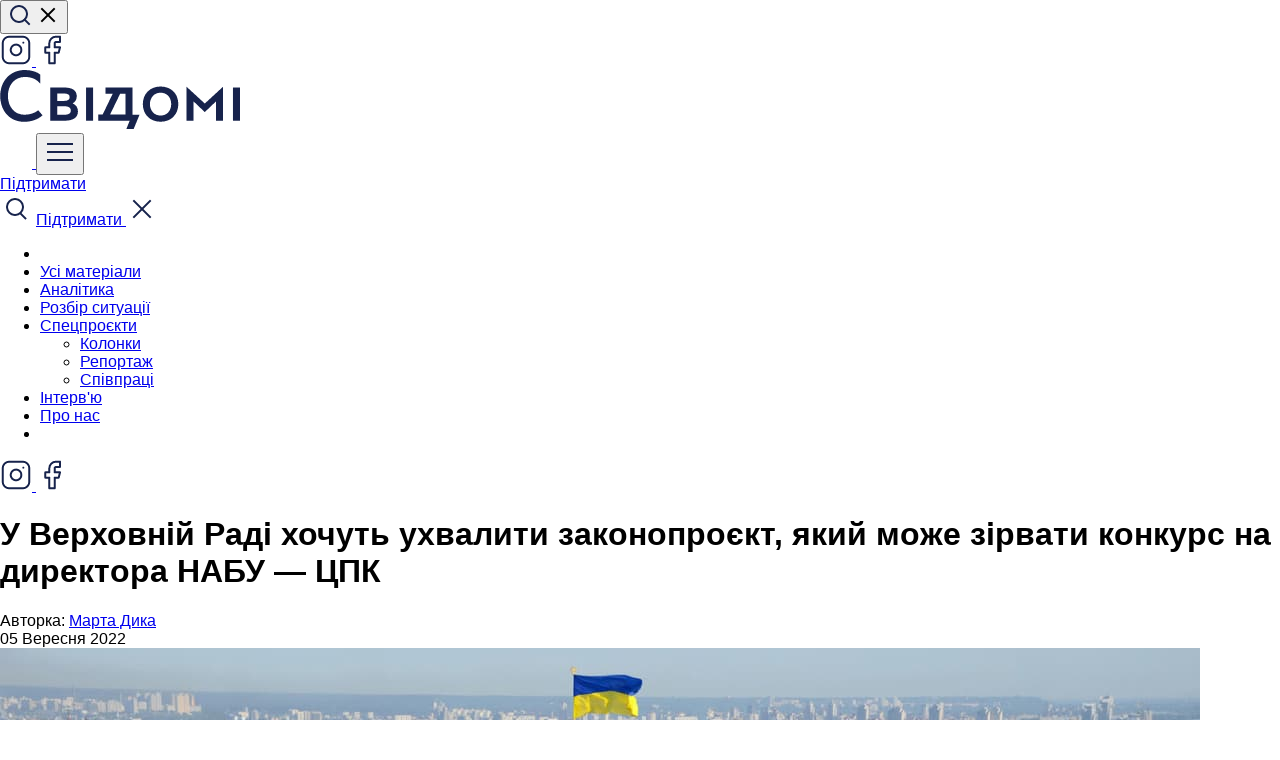

--- FILE ---
content_type: text/html; charset=UTF-8
request_url: https://svidomi.in.ua/page/u-verkhovnii-radi-khochut-ukhvalyty-zakonoproiekt-iakyi-mozhe-zirvaty-konkurs-na-dyrektora-nabu-tspk
body_size: 11742
content:
<!DOCTYPE html>
<html lang="uk">
<head>
    <meta charset="utf-8">
    <meta http-equiv="X-UA-Compatible" content="IE=edge">
    <meta name="viewport" content="width=device-width, initial-scale=1">

    <!-- CSRF Token -->
    <meta name="csrf-token" content="9RPscl8aYByoOCY2s5whhkiK1llPpW92jQ6ki58t">

        <title> У Верховній Раді хочуть ухвалити законопроєкт, який може зірвати конкурс на директора НАБУ — ЦПК :: Свідомі </title>
    <meta property="og:url" content="https://svidomi.in.ua/page/u-verkhovnii-radi-khochut-ukhvalyty-zakonoproiekt-iakyi-mozhe-zirvaty-konkurs-na-dyrektora-nabu-tspk" />
    <meta property="og:locale" content="uk" />

                <meta property="og:type" content="article"/>

            <meta property="og:title" content="У Верховній Раді хочуть ухвалити законопроєкт, який може зірвати конкурс на директора НАБУ — ЦПК :: Свідомі"/>
        <meta name="twitter:title" content="У Верховній Раді хочуть ухвалити законопроєкт, який може зірвати конкурс на директора НАБУ — ЦПК :: Свідомі">
    
            <meta name="description" content="Законопроєкт №7654, який зареєстрував нардеп від «Слуги народу» Андрій Клочко, пропонує переглянути вимоги до кандидатів на посаду директора Національного антикорупційного бюро."/>
        <meta property="og:description" content="Законопроєкт №7654, який зареєстрував нардеп від «Слуги народу» Андрій Клочко, пропонує переглянути вимоги до кандидатів на посаду директора Національного антикорупційного бюро."/>
        <meta name="twitter:description" content="Законопроєкт №7654, який зареєстрував нардеп від «Слуги народу» Андрій Клочко, пропонує переглянути вимоги до кандидатів на посаду директора Національного антикорупційного бюро."/>
    
    <meta name="twitter:card" content="summary_large_image"/>

            <meta property="og:image" content="https://svidomi.in.ua/storage/lp/4058/8fb0bd9726301ff56b16b631125a7f7ef4c8f1f2.jpg?v=1608229624704"/>
        <meta property="og:image:secure_url" content="https://svidomi.in.ua/storage/lp/4058/8fb0bd9726301ff56b16b631125a7f7ef4c8f1f2.jpg?v=1608229624704"/>
        <meta name="twitter:image" content="https://svidomi.in.ua/storage/lp/4058/8fb0bd9726301ff56b16b631125a7f7ef4c8f1f2.jpg?v=1608229624704"/>
        <link rel="image_src" href="https://svidomi.in.ua/storage/lp/4058/8fb0bd9726301ff56b16b631125a7f7ef4c8f1f2.jpg?v=1608229624704"/>
    
    <meta property="og:image:width" content="1200"/>
    <meta property="og:image:height" content="630"/>

    


    
            <link rel="canonical" href="https://svidomi.in.ua/page/u-verkhovnii-radi-khochut-ukhvalyty-zakonoproiekt-iakyi-mozhe-zirvaty-konkurs-na-dyrektora-nabu-tspk"/>
        <link rel="alternate" hreflang="uk" href="https://svidomi.in.ua/page/u-verkhovnii-radi-khochut-ukhvalyty-zakonoproiekt-iakyi-mozhe-zirvaty-konkurs-na-dyrektora-nabu-tspk"/>
        <link rel="alternate" hreflang="en" href="https://svidomi.in.ua/en/page/u-verkhovnii-radi-khochut-ukhvalyty-zakonoproiekt-iakyi-mozhe-zirvaty-konkurs-na-dyrektora-nabu-tspk"/>
        <link rel="alternate" hreflang="x-default" href="https://svidomi.in.ua/page/u-verkhovnii-radi-khochut-ukhvalyty-zakonoproiekt-iakyi-mozhe-zirvaty-konkurs-na-dyrektora-nabu-tspk"/>
    
    

    
    <link href="https://svidomi.in.ua/css/normalize.css" rel="stylesheet">
    <link
        rel="stylesheet"
        href="https://cdn.jsdelivr.net/npm/swiper@10/swiper-bundle.min.css"
    />
    <link href="https://svidomi.in.ua/css/style.min.css?v=1.2.32-1731503657" rel="stylesheet">
    <link href="https://cdn.jsdelivr.net/npm/@splidejs/splide@4.1.4/dist/css/splide.min.css" rel="stylesheet">
        <link rel="stylesheet" href="https://cdnjs.cloudflare.com/ajax/libs/tiny-slider/2.9.3/tiny-slider.css">
    
    <link rel="apple-touch-icon" sizes="57x57" href="https://svidomi.in.ua/images/favicon/apple-icon-57x57.png">
    <link rel="apple-touch-icon" sizes="60x60" href="https://svidomi.in.ua/images/favicon/apple-icon-60x60.png">
    <link rel="apple-touch-icon" sizes="72x72" href="https://svidomi.in.ua/images/favicon/apple-icon-72x72.png">
    <link rel="apple-touch-icon" sizes="76x76" href="https://svidomi.in.ua/images/favicon/apple-icon-76x76.png">
    <link rel="apple-touch-icon" sizes="114x114" href="https://svidomi.in.ua/images/favicon/apple-icon-114x114.png">
    <link rel="apple-touch-icon" sizes="120x120" href="https://svidomi.in.ua/images/favicon/apple-icon-120x120.png">
    <link rel="apple-touch-icon" sizes="144x144" href="https://svidomi.in.ua/images/favicon/apple-icon-144x144.png">
    <link rel="apple-touch-icon" sizes="152x152" href="https://svidomi.in.ua/images/favicon/apple-icon-152x152.png">
    <link rel="apple-touch-icon" sizes="180x180" href="https://svidomi.in.ua/images/favicon/apple-icon-180x180.png">
    <link rel="icon" type="image/png" sizes="192x192" href="https://svidomi.in.ua/images/favicon/android-icon-192x192.png">
    <link rel="icon" type="image/png" sizes="32x32" href="https://svidomi.in.ua/images/favicon/favicon-32x32.png">
    <link rel="icon" type="image/png" sizes="96x96" href="https://svidomi.in.ua/images/favicon/favicon-96x96.png">
    <link rel="icon" type="image/png" sizes="16x16" href="https://svidomi.in.ua/images/favicon/favicon-16x16.png">
    <link rel="manifest" href="https://svidomi.in.ua/images/favicon/manifest.json">
    <meta name="msapplication-TileColor" content="#ffffff">
    <meta name="msapplication-TileImage" content="/ms-icon-144x144.png">
    <meta name="theme-color" content="#ffffff">

</head>
<body data-page="    single
" id="root__body">
<div class="base-wrap">
        
    <div class="base-wrap__header">
        <header class="header">
    <div class="wrapper">
        <div class="header__top">
            <div class="header__action d-lg-flex d-none">
                <button class="_search_btn btn header__action-item header__search" type="button">
                    <svg class="magnifier" width="24" height="24" viewBox="0 0 24 24" fill="none" xmlns="http://www.w3.org/2000/svg">
                        <path d="M11 19C15.4183 19 19 15.4183 19 11C19 6.58172 15.4183 3 11 3C6.58172 3 3 6.58172 3 11C3 15.4183 6.58172 19 11 19Z" stroke="#17234C" stroke-width="2" stroke-linecap="round" stroke-linejoin="round"/>
                        <path d="M21.0004 21L16.6504 16.65" stroke="#17234C" stroke-width="2" stroke-linecap="square" stroke-linejoin="round"/>
                    </svg>

                    <svg class="cross" width="24" height="24" viewBox="0 0 24 24" fill="none"
                         xmlns="http://www.w3.org/2000/svg">
                        <path d="M18 6L6 18" stroke="black" stroke-width="2" stroke-linecap="square"
                              stroke-linejoin="round"/>
                        <path d="M6 6L18 18" stroke="black" stroke-width="2" stroke-linecap="square"
                              stroke-linejoin="round"/>
                    </svg>
                </button>
                <div class="d-lg-none">
                                                <div></div>
                                    </div>
                                    <a href="https://www.instagram.com/svidomi_ua/" class="d-none d-lg-flex btn header__action-item" aria-label="Instagram">
                        <svg width="32" height="32" viewBox="0 0 32 32" fill="none" xmlns="http://www.w3.org/2000/svg">
                            <path d="M22.667 2.66675H9.33366C5.65176 2.66675 2.66699 5.65152 2.66699 9.33342V22.6667C2.66699 26.3486 5.65176 29.3334 9.33366 29.3334H22.667C26.3489 29.3334 29.3337 26.3486 29.3337 22.6667V9.33342C29.3337 5.65152 26.3489 2.66675 22.667 2.66675Z" stroke="#17234C" stroke-width="2" stroke-linecap="round" stroke-linejoin="round"/>
                            <path d="M21.3336 15.1553C21.4981 16.2649 21.3086 17.3982 20.7919 18.394C20.2753 19.3897 19.4578 20.1972 18.4558 20.7015C17.4537 21.2059 16.3182 21.3814 15.2106 21.2032C14.1031 21.025 13.0799 20.5021 12.2867 19.7088C11.4935 18.9156 10.9706 17.8924 10.7924 16.7849C10.6141 15.6773 10.7897 14.5418 11.294 13.5398C11.7984 12.5377 12.6058 11.7203 13.6016 11.2036C14.5973 10.6869 15.7306 10.4974 16.8403 10.6619C17.9722 10.8298 19.0201 11.3572 19.8292 12.1664C20.6383 12.9755 21.1657 14.0234 21.3336 15.1553Z" stroke="#17234C" stroke-width="2" stroke-linecap="round" stroke-linejoin="round"/>
                            <path d="M23.333 8.66675H23.3463" stroke="#17234C" stroke-width="2" stroke-linecap="round" stroke-linejoin="round"/>
                        </svg>
                    </a>
                
                                    <a href="https://www.facebook.com/svidomi.news" class="d-none d-lg-flex btn header__action-item" aria-label="Facebook">
                        <svg width="32" height="32" viewBox="0 0 32 32" fill="none" xmlns="http://www.w3.org/2000/svg">
                            <path d="M23.9997 2.66675H19.9997C18.2316 2.66675 16.5359 3.36913 15.2856 4.61937C14.0354 5.86961 13.333 7.5653 13.333 9.33341V13.3334H9.33301V18.6667H13.333V29.3334H18.6663V18.6667H22.6663L23.9997 13.3334H18.6663V9.33341C18.6663 8.97979 18.8068 8.64065 19.0569 8.39061C19.3069 8.14056 19.6461 8.00008 19.9997 8.00008H23.9997V2.66675Z" stroke="#17234C" stroke-width="2" stroke-linecap="round" stroke-linejoin="round"/>
                        </svg>
                    </a>
                
                
                            </div>

            <a href="https://svidomi.in.ua" class="header__logo">
                <img src="/images/client/base/logo.svg" alt="Logo: Свідомі"
                     title="Свідомі">
            </a>

            <div class="header__action">
                <a href="https://svidomi.in.ua/community" class="_support-btn d-lg-none header__support-btn header__top-btn">
                    <svg width="32" height="32" viewBox="0 0 32 32" fill="none" xmlns="http://www.w3.org/2000/svg">
                        <path
                            d="M30 11.75C30 20.5 17.0262 27.5825 16.4737 27.875C16.3281 27.9533 16.1654 27.9943 16 27.9943C15.8346 27.9943 15.6719 27.9533 15.5262 27.875C14.9738 27.5825 2 20.5 2 11.75C2.00232 9.69528 2.81958 7.72539 4.27248 6.27248C5.72539 4.81958 7.69528 4.00232 9.75 4C12.3313 4 14.5912 5.11 16 6.98625C17.4088 5.11 19.6688 4 22.25 4C24.3047 4.00232 26.2746 4.81958 27.7275 6.27248C29.1804 7.72539 29.9977 9.69528 30 11.75Z"
                            fill="white"/>
                    </svg>
                </a>
                <button class="_nav_open d-lg-none header__navBtn header__top-btn" type="button">
                    <svg width="32" height="32" viewBox="0 0 32 32" fill="none" xmlns="http://www.w3.org/2000/svg">
                        <path d="M4 16H28" stroke="#17234C" stroke-width="2" stroke-linecap="square" stroke-linejoin="round"/>
                        <path d="M4 8H28" stroke="#17234C" stroke-width="2" stroke-linecap="square" stroke-linejoin="round"/>
                        <path d="M4 24H28" stroke="#17234C" stroke-width="2" stroke-linecap="square" stroke-linejoin="round"/>
                    </svg>
                </button>

                <div class="d-none d-lg-block">
                                                <div></div>
                                    </div>


                <a
                    class="_support-btn d-none d-lg-flex btn btn--black header__action-item header__action-btn"
                    href="https://svidomi.in.ua/community"
                >
                    Підтримати
                </a>
            </div>
        </div>
        <div class="_nav_wrapper header__bottom">
            <div class="d-lg-none header__nav-mob-layout"></div>
            <nav class="header__nav nav">
                <div class="d-lg-none nav__top">
                    <span class="_search_btn header__top-btn">
                        <svg width="32" height="32" viewBox="0 0 32 32" fill="none" xmlns="http://www.w3.org/2000/svg">
                            <path d="M15 22C19.4183 22 23 18.4183 23 14C23 9.58172 19.4183 6 15 6C10.5817 6 7 9.58172 7 14C7 18.4183 10.5817 22 15 22Z" stroke="#17234C" stroke-width="2" stroke-linecap="round" stroke-linejoin="round"/>
                            <path d="M25.35 25.35L21 21" stroke="#17234C" stroke-width="2" stroke-linecap="square" stroke-linejoin="round"/>
                        </svg>
                    </span>
                    <a
                        class="_support-btn nav__support btn btn--black w-100"
                        href="https://svidomi.in.ua/community"
                    >
                        Підтримати
                    </a>
                    <span class="_nav_close header__top-btn">
                        <svg width="32" height="32" viewBox="0 0 32 32" fill="none" xmlns="http://www.w3.org/2000/svg">
                            <path d="M24 8L8 24" stroke="#17234C" stroke-width="2" stroke-linecap="square" stroke-linejoin="round"/>
                            <path d="M8 8L24 24" stroke="#17234C" stroke-width="2" stroke-linecap="square" stroke-linejoin="round"/>
                        </svg>
                    </span>
                </div>
                <ul class="nav__list">
                    <li class="d-lg-none nav__item"></li>

                                                                        <li class="nav__item">
                                <a href="/feed" class="nav__link">Усі матеріали</a>
                            </li>
                                                                                                <li class="nav__item">
                                <a href="/category/analytics" class="nav__link">Аналітика</a>
                            </li>
                                                                                                <li class="nav__item">
                                <a href="/category/explainer" class="nav__link">Розбір ситуації</a>
                            </li>
                                                                                                <li class="nav__item">
                                <div class="nav__link nav__dropdown">
                                    <a class="nab__link--root" href="/category/special">
                                        <span>Спецпроєкти</span>
                                    </a>
                                    <ul class="header-dropdown">
                                                                                    <li class="header-dropdown__item">
                                                <a href="/category/opinion" class="header-dropdown__link">Колонки</a>
                                            </li>
                                                                                    <li class="header-dropdown__item">
                                                <a href="/category/reportage" class="header-dropdown__link">Репортаж</a>
                                            </li>
                                                                                    <li class="header-dropdown__item">
                                                <a href="/category/partneships" class="header-dropdown__link">Співпраці</a>
                                            </li>
                                                                            </ul>
                                </div>
                            </li>
                                                                                                <li class="nav__item">
                                <a href="/category/interview" class="nav__link">Інтерв&#039;ю</a>
                            </li>
                                                                                                <li class="nav__item">
                                <a href="/about" class="nav__link">Про нас</a>
                            </li>
                                            
                    <li class="d-lg-none nav__item"></li>

                </ul>

                <div class="d-lg-none nav__footer">

                                                <div></div>
                    
                    <div class="nav__soc-list">
                                                    <a href="https://www.instagram.com/svidomi_ua/" class="btn header__action-item" aria-label="Instagram">
                                <svg width="32" height="32" viewBox="0 0 32 32" fill="none" xmlns="http://www.w3.org/2000/svg">
                                    <path d="M22.667 2.66669H9.33366C5.65176 2.66669 2.66699 5.65146 2.66699 9.33335V22.6667C2.66699 26.3486 5.65176 29.3334 9.33366 29.3334H22.667C26.3489 29.3334 29.3337 26.3486 29.3337 22.6667V9.33335C29.3337 5.65146 26.3489 2.66669 22.667 2.66669Z" stroke="#17234C" stroke-width="2" stroke-linecap="round" stroke-linejoin="round"/>
                                    <path d="M21.3336 15.1552C21.4981 16.2649 21.3086 17.3982 20.7919 18.3939C20.2753 19.3896 19.4578 20.1971 18.4558 20.7014C17.4537 21.2058 16.3182 21.3813 15.2106 21.2031C14.1031 21.0249 13.0799 20.502 12.2867 19.7088C11.4935 18.9155 10.9706 17.8924 10.7924 16.7848C10.6141 15.6773 10.7897 14.5417 11.294 13.5397C11.7984 12.5377 12.6058 11.7202 13.6016 11.2035C14.5973 10.6869 15.7306 10.4973 16.8403 10.6619C17.9722 10.8297 19.0201 11.3572 19.8292 12.1663C20.6383 12.9754 21.1657 14.0233 21.3336 15.1552Z" stroke="#17234C" stroke-width="2" stroke-linecap="round" stroke-linejoin="round"/>
                                    <path d="M23.333 8.66669H23.3463" stroke="#17234C" stroke-width="2" stroke-linecap="round" stroke-linejoin="round"/>
                                </svg>
                            </a>
                        
                                                    <a href="https://www.facebook.com/svidomi.news" class="btn header__action-item" aria-label="Facebook">
                                <svg width="32" height="32" viewBox="0 0 32 32" fill="none" xmlns="http://www.w3.org/2000/svg">
                                    <path d="M23.9997 2.66669H19.9997C18.2316 2.66669 16.5359 3.36907 15.2856 4.61931C14.0354 5.86955 13.333 7.56524 13.333 9.33335V13.3334H9.33301V18.6667H13.333V29.3334H18.6663V18.6667H22.6663L23.9997 13.3334H18.6663V9.33335C18.6663 8.97973 18.8068 8.64059 19.0569 8.39055C19.3069 8.1405 19.6461 8.00002 19.9997 8.00002H23.9997V2.66669Z" stroke="#17234C" stroke-width="2" stroke-linecap="round" stroke-linejoin="round"/>
                                </svg>
                            </a>
                        
                        
                        
                    </div>
                </div>
            </nav>
        </div>

    </div>
</header>
<div class="header-block"></div>
    </div>
    <div class="base-wrap__content">
            <main class="page single">
        <div class="wrapper">
            <article class="row">
                
                <section
                    class="single__content col-lg-8" class=" ">

                    <header class="single__head">
                        <h1 class="single__title">У Верховній Раді хочуть ухвалити законопроєкт, який може зірвати конкурс на директора НАБУ — ЦПК</h1>
                    </header>

                    <div class="single__header">
                        <div class="single__aside-item single__aside-item--no-line">
					

		
											<span>
									Авторка:
							</span>
			<a href="https://svidomi.in.ua/person/dyka">
				Марта Дика
			</a>
						</div>
                                                    <time class="single__time">05 Вересня 2022</time>
                                            </div>

                                            <picture class="single__thumb">
                            <img src="/storage/lp/4058/8fb0bd9726301ff56b16b631125a7f7ef4c8f1f2.jpg" alt="У Верховній Раді хочуть ухвалити законопроєкт, який може зірвати конкурс на директора НАБУ — ЦПК">
                        </picture>
                    
                                            <div class="paragraph">
    <p>Законопроєкт №7654, який зареєстрував нардеп від «Слуги народу» Андрій Клочко, пропонує переглянути вимоги до кандидатів на посаду директора Національного антикорупційного бюро. Зокрема, кандидати повинні мати щонайменше 35 років, володіти українською та англійською мовами відповідно до визначених вимог, а також не бути членами політичних партій.</p>
</div>
                                            <div class="paragraph">
    <p>Цей законопроєкт зможуть використовувати, що відтягнути процес обрання голови НАБУ, вважають в Центрі протидії корупції.&nbsp;</p>
</div>
                                            <div class="paragraph">
    <p>Окрім того, якщо законопроєкт приймуть під час проведення конкурсу, це стане одним зі способів зриву конкурсу та його повторного проведення, якщо поточні кандидати «не відповідатимуть вимогам».&nbsp;</p>
</div>
                                            <div class="paragraph">
    <p>Нардеп від фракції «Голос» Ярослав Юрчишин <a href="https://t.me/yar_yurchyshyn/3077">закликав</a> членів Комітету з питань організації державної влади зняти це питання з розгляду. За словами депутата, ухвалення законопроєкту сповільнить процес євроінтеграції та постачання Україні зброї.</p>
</div>
                                            <div class="paragraph">
    <p>Центр протидії корупції <a href="https://antac.org.ua/news/u-vr-khochut-zirvaty-konkurs-na-dyrektora-nabu-i-vcherhove-namahaiutsia-pidirvaty-nezalezhnist-kerivnykiv-antykoruptsiynykh-orhaniv/">повідомляє</a>, що обрання та призначення директора НАБУ є однією з умов для збереження за Україною статусу кандидата на членство в ЄС та для початку переговорів про членство в Європейському Союзі.</p>
</div>
                                            <div class="paragraph">
    <p><a href="https://itd.rada.gov.ua/billInfo/Bills/pubFile/1435515">Джерело</a>: порівняльна таблиця проєкту Закону «Про внесення змін до деяких законів України&nbsp;стосовно уніфікації вимог до керівників окремих державних органів»</p>
</div>
                                            <div class="paragraph">
    <p><i>Фото: Офіційний портал Верховної Ради України</i></p>
</div>
                    
                    <section class="single__separator">
                        <hr>
                    </section>

                        <footer class="single__footer">

                            <div class="single__aside-item single__aside-item--no-line">
					

		
											</div>


                            
                            
                            

                                            </footer>
                </section>

                <aside class="col-lg-4 d-lg-block d-none">
	<div class="single-news">
		<div class="single-news__news-head">
			Останні матеріали:
		</div>
		<div class="single-news__news-wrap">
			<div class="single-news__news-list">
									<a href="https://svidomi.in.ua/page/svidomi-proty-znyshchennia-nezalezhnosti-sap-ta-nabu" class="single-news__item">
						<article class="single-news__info">
							<h3 class="single-news__title">Свідомі проти знищення незалежності САП та НАБУ</h3>
							<footer class="single-news__footer">
							
							<time class="single-news__date">23 Липня 2025 18:00</time>
							
							</footer>
						</article>
					</a>
									<a href="https://svidomi.in.ua/page/svidomi-idut-na-pauzu" class="single-news__item">
						<article class="single-news__info">
							<h3 class="single-news__title">Свідомі йдуть на паузу</h3>
							<footer class="single-news__footer">
							
							<time class="single-news__date">02 Березня 2025 11:00</time>
							
							</footer>
						</article>
					</a>
									<a href="https://svidomi.in.ua/page/vid-studentskykh-proiektiv-do-roboty-v-innovatsiinykh-kompaniiakh-try-khimikyni-pro-svii-kariernyi-shliakh" class="single-news__item">
						<article class="single-news__info">
							<h3 class="single-news__title">Від студентських проєктів до роботи в інноваційних компаніях: три хімікині про свій кар&#039;єрний шлях</h3>
							<footer class="single-news__footer">
							
							<time class="single-news__date">01 Березня 2025 17:00</time>
							
							</footer>
						</article>
					</a>
									<a href="https://svidomi.in.ua/page/ne-naviazuvaty-a-zbyraty-navkolo-odnodumtsiv-iak-lektorii-science-kids-zminiuie-pidkhid-do-populiaryzatsii-nauky-sered-ditei" class="single-news__item">
						<article class="single-news__info">
							<h3 class="single-news__title">«Не нав&#039;язувати, а збирати навколо однодумців»: як лекторій Science Kids змінює підхід до популяризації науки серед дітей?</h3>
							<footer class="single-news__footer">
							
							<time class="single-news__date">28 Лютого 2025 17:00</time>
							
							</footer>
						</article>
					</a>
									<a href="https://svidomi.in.ua/page/nemovchy-chomu-teatry-rokamy-ihnoruvaly-problemu-kharasmentu" class="single-news__item">
						<article class="single-news__info">
							<h3 class="single-news__title">#НеМовчи: чому театри роками ігнорували проблему харасменту?</h3>
							<footer class="single-news__footer">
							
							<time class="single-news__date">27 Лютого 2025 17:00</time>
							
							</footer>
						</article>
					</a>
							</div>
		</div>

		<a href="https://svidomi.in.ua/feed" class="w-100 btn btn--black single-news__news-more">Більше матеріалів</a>
	</div>
</aside>
            </article>

            

        </div>
    </main>
    </div>
    <div class="base-wrap__footer">
        <footer class="footer">
    <div class="footer__top">
        <div class="wrapper">
            <div class="row">
                <div class="col-12">
                    <form action="https://svidomi.in.ua/feedback" method="POST" class="footer__form">
                        <input type="text" name="type" value="subscription" hidden>
                        <input type="hidden" name="_token" value="9RPscl8aYByoOCY2s5whhkiK1llPpW92jQ6ki58t">                        <div class="footer__form-email">
                            <label class="footer__form-label">Підписатися на наші новини</label>
                            <input type="email" name="email" placeholder="Ваш email" value="">
                        </div>
                        <div class="footer__form-action">
                            <button class="w-100 btn btn--white" type="submit">Підписатися</button>
                        </div>
                    </form>
                </div>
                
                                <div class="col-6 col-md-4 col-lg-3">
                    <ul class="footer__nav">
                                                    <li class="footer__nav-item">
                                <a href="/about" class="footer__nav-link">Про нас</a>
                            </li>
                                                    <li class="footer__nav-item">
                                <a href="/community" class="footer__nav-link">Спільнота</a>
                            </li>
                                                    <li class="footer__nav-item">
                                <a href="/page/pravyla" class="footer__nav-link">Правила поширення матеріалів</a>
                            </li>
                        
                    </ul>
                </div>
                                <div class="col-6 col-md-4 col-lg-3">
                    <ul class="footer__nav">
                                                    <li class="footer__nav-item">
                                <a href="/page/editorial-policy-ua" class="footer__nav-link">Редакційна політика</a>
                            </li>
                                                    <li class="footer__nav-item">
                                <a href="/page/ya-khochu-pysaty-dlia-svidomykh-shcho-treba-robyty" class="footer__nav-link">Я хочу писати для Свідомих. Що треба робити?</a>
                            </li>
                                                    <li class="footer__nav-item">
                                <a href="/cdn-cgi/l/email-protection#6605090b0b13080f0507120f09082615100f02090b0f480f08481307" class="footer__nav-link">Зв’язатись з нами</a>
                            </li>
                        
                    </ul>
                </div>
                                <div class="col-6 col-md-4 col-lg-3">
                    <ul class="footer__nav">
                                                    <li class="footer__nav-item">
                                <a href="/page/finance" class="footer__nav-link">Фінансові звіти</a>
                            </li>
                        
                    </ul>
                </div>
                
                <div class="col-md-6 col-12 col-lg-3">
                    <ul class="footer__nav">
                        <li class="footer__nav-item">
                            <a href="tell:+380937444718" class="footer__nav-link">+380937444718</a>
                        </li>
                        <li class="footer__nav-item">
                            <a href="/cdn-cgi/l/email-protection#791817180a0d180a101018571b18120c15101718390a0f101d161410571017570c18" class="footer__nav-link"><span class="__cf_email__" data-cfemail="abcac5cad8dfcad8c2c2ca85c9cac0dec7c2c5caebd8ddc2cfc4c6c285c2c585deca">[email&#160;protected]</span></a>
                        </li>
                        <li class="footer__nav-item">
                            <a href="/cdn-cgi/l/email-protection#01727768656e6c682f6c6465686041666c60686d2f626e6c" class="footer__nav-link"><span class="__cf_email__" data-cfemail="4330352a272c2e2a6d2e26272a2203242e222a2f6d202c2e">[email&#160;protected]</span></a>
                        </li>
                        <li class="footer__nav-item">
                            <p class="footer__nav-link">79026, Львівська обл., м. Львів, вул. Лукаша м., буд. 4, корп. Б, Офіс 1</p>
                        </li>
                    </ul>
                    <div class="footer__soc-title">Ми у соцмережах</div>
                    <ul class="footer__soc-list">
                                                                            <li class="footer__soc-item">
                                <a href="https://www.instagram.com/svidomi_ua/" class="footer__soc-link" aria-label="Instagram">
                                    <svg width="32" height="32" viewBox="0 0 32 32" fill="none" xmlns="http://www.w3.org/2000/svg">
                                        <path d="M22.6667 2.6665H9.33332C5.65142 2.6665 2.66666 5.65127 2.66666 9.33317V22.6665C2.66666 26.3484 5.65142 29.3332 9.33332 29.3332H22.6667C26.3486 29.3332 29.3333 26.3484 29.3333 22.6665V9.33317C29.3333 5.65127 26.3486 2.6665 22.6667 2.6665Z" stroke="white" stroke-width="2" stroke-linecap="round" stroke-linejoin="round"/>
                                        <path d="M21.3336 15.155C21.4981 16.2647 21.3086 17.398 20.7919 18.3937C20.2753 19.3894 19.4578 20.1969 18.4558 20.7013C17.4537 21.2056 16.3182 21.3812 15.2106 21.2029C14.1031 21.0247 13.0799 20.5018 12.2867 19.7086C11.4935 18.9153 10.9706 17.8922 10.7924 16.7846C10.6141 15.6771 10.7897 14.5416 11.294 13.5395C11.7984 12.5375 12.6058 11.72 13.6016 11.2034C14.5973 10.6867 15.7306 10.4971 16.8403 10.6617C17.9722 10.8295 19.0201 11.357 19.8292 12.1661C20.6383 12.9752 21.1657 14.0231 21.3336 15.155Z" stroke="white" stroke-width="2" stroke-linecap="round" stroke-linejoin="round"/>
                                        <path d="M23.3333 8.6665H23.3467" stroke="white" stroke-width="2" stroke-linecap="round" stroke-linejoin="round"/>
                                    </svg>
                                </a>
                            </li>
                        
                        
                                                    <li class="footer__soc-item">
                                <a href="https://www.facebook.com/svidomi.news" class="footer__soc-link" aria-label="Facebook">
                                    <svg width="32" height="32" viewBox="0 0 32 32" fill="none" xmlns="http://www.w3.org/2000/svg">
                                        <path d="M24 2.6665H20C18.2319 2.6665 16.5362 3.36888 15.286 4.61913C14.0357 5.86937 13.3333 7.56506 13.3333 9.33317V13.3332H9.33334V18.6665H13.3333V29.3332H18.6667V18.6665H22.6667L24 13.3332H18.6667V9.33317C18.6667 8.97955 18.8072 8.64041 19.0572 8.39036C19.3073 8.14031 19.6464 7.99984 20 7.99984H24V2.6665Z" stroke="white" stroke-width="2" stroke-linecap="round" stroke-linejoin="round"/>
                                    </svg>
                                </a>
                            </li>
                        
                                                
                                            </ul>
                </div>
                <div class="col-12 footer__title">
                    Партнери:
                </div>

                <div class="col-12 col-sm-6 col-lg-3 footer__partners lmf">
                    <a href="https://lvivmediaforum.com/" class="footer__partners-item" target="_blank">
                        <img width="245" src="https://svidomi.in.ua/images/client/base/logo-lmf.svg" alt="logo lmf">
                    </a>
                </div>

                <div class="col-12 col-sm-5 col-lg-3 footer__partners">
                    <a href="https://www.democracyendowment.eu/" class="footer__partners-item">
                        <img width="250" src="https://svidomi.in.ua/images/client/base/logo-eefd.svg" alt="logo european endowment for democracy">
                    </a>
                </div>

                <div class="col-12 col-sm-6 col-lg-3 footer__partners">
                    <a
                        href="https://serpstat.com/uk/"
                        target="_blank"
                                                class="footer__partners-item"
                    >
                        <img width="250" class="" src="https://svidomi.in.ua/images/client/base/logo_serpstat.svg" alt="logo serpstat">
                    </a>
                </div>

                <div class="col-12 col-sm-5 col-lg-2 footer__partners">
                    <a
                        href="https://inweb.ua/ua/ppc/"
                        target="_blank"
                                                class="footer__partners-item"
                    >
                        <img width="250" class="" src="https://svidomi.in.ua/images/client/base/logo-inweb.svg" alt="logo serpstat">
                    </a>
                </div>


                <div class="col-12">
                    <p>
                        Матеріали на цьому сайті опубліковано за підтримки Європейського фонду за демократію (EED). Його зміст не обов’язково відображає офіційну позицію EED. Інформація чи погляди, висловлені у цьому матеріалі, є виключною відповідальністю його авторів. <br/> © Усі права захищені.
                    </p>
                </div>

            </div>
        </div>
    </div>
    <div class="footer__bottom">
        <a href="https://elt.agency" class="footer__creators" aria-label="Creators">
            <svg width="80" height="23" viewBox="0 0 80 23" fill="none" xmlns="http://www.w3.org/2000/svg">
                <path d="M27.7452 5.98458C30.1325 5.98458 33.1033 8.20919 35.2784 8.20919C39.3632 8.20919 41.0078 5.82568 41.0078 2.59469C41.0078 1.85315 40.9017 1.05864 40.7425 0.158203H34.907V2.54172C32.5197 1.80018 29.2837 0.158203 25.9415 0.158203C22.5993 0.158203 19.9468 2.43579 19.9468 6.24941C19.9468 8.6859 21.4322 10.5397 23.3951 11.6521C21.7505 12.6055 20.5834 14.1415 20.5834 16.2072C20.5834 20.3386 24.7744 22.4044 29.8672 22.4044C36.5516 22.4044 39.3102 19.3323 38.6205 13.9296H32.785C33.2094 16.8428 31.2996 17.0017 29.4959 17.0017C28.0104 17.0017 26.9494 16.4721 26.9494 15.0419C26.9494 14.0356 27.6391 13.294 29.3898 13.294H30.5038V12.6055V10.5397V9.53337H28.7001C26.7372 9.53337 25.9415 8.52699 25.9415 7.62655C25.9415 6.72612 26.5781 5.98458 27.7452 5.98458Z" fill="white"/>
                <path d="M79.6817 0.158901H73.8461V3.17802C70.1857 3.17802 65.1459 0 60.4774 0C56.6048 0 54.4297 2.43648 54.4297 6.19714C54.4297 6.99165 54.5358 7.83912 54.6949 8.84549H60.5305V5.34967C61.7506 5.34967 62.9708 5.66747 64.191 6.09121V22.0343H70.6631V8.20989C71.565 8.42176 72.5199 8.52769 73.4748 8.52769C78.0371 8.52769 80 6.14417 80 2.48945C80 1.64198 79.8939 0.953406 79.6817 0.158901Z" fill="white"/>
                <path d="M54.6951 12.9762V16.9488C52.7852 16.3131 50.9815 15.8364 49.1778 15.6246V0.158203H42.7587V16.0483C42.016 16.2602 41.2202 16.525 40.4775 16.8958V22.3514C45.199 19.6501 49.4431 22.3514 54.4298 22.3514C59.0452 22.3514 60.7959 19.756 60.7959 15.7305C60.7959 14.883 60.6898 13.9826 60.5306 12.9762H54.6951Z" fill="white"/>
                <path d="M16.9762 0.158203L14.5889 4.28963L12.0956 0.158203H8.59424L12.8913 6.93798V11.1224H16.1805V6.93798L20.4245 0.158203H16.9762Z" fill="white"/>
                <path d="M7.05571 5.45491C7.79842 5.08414 8.80638 4.28963 8.80638 3.07139C8.80638 0.58194 6.04775 0.158203 3.39523 0.158203H0V11.1224H4.24404C7.00266 11.1224 9.12468 10.116 9.12468 7.94436C9.17773 6.56722 7.95757 5.82568 7.05571 5.45491ZM3.18303 2.64765H4.24404C5.09284 2.64765 5.62335 2.96546 5.62335 3.60106C5.62335 4.28963 5.09284 4.60744 4.24404 4.60744H3.18303V2.64765ZM4.77454 8.42106H3.18303V6.40831H4.77454C5.62335 6.40831 6.15385 6.72612 6.15385 7.36172C6.15385 8.10326 5.62335 8.42106 4.77454 8.42106Z" fill="white"/>
            </svg>
        </a>
    </div>
</footer>
    </div>
    <div class="_search_popup popup-search">
    <div class="h-100 wrapper">
        <form action="#" class="popup-search__form">
            <div class="row">
                <div class="col-lg-10 col-12 popup-search__input">
                    <svg class="popup-search__input-icon" width="32" height="32" viewBox="0 0 32 32" fill="none"
                         xmlns="http://www.w3.org/2000/svg">
                        <path
                            d="M15 22C19.4183 22 23 18.4183 23 14C23 9.58172 19.4183 6 15 6C10.5817 6 7 9.58172 7 14C7 18.4183 10.5817 22 15 22Z"
                            stroke="black" stroke-width="2" stroke-linecap="round" stroke-linejoin="round"/>
                        <path d="M25.35 25.35L21 21" stroke="black" stroke-width="2" stroke-linecap="square"
                              stroke-linejoin="round"/>
                    </svg>

                    <input class="_search_inp" type="search" placeholder="Пошук...">
                </div>
                <div class="col-2 popup-search__btn d-lg-block d-none">
                    <button class="w-100 btn btn--black" type="submit">Знайти</button>
                </div>
            </div>
            <span class="d-lg-none _search_close header__top-btn popup-search__close">
                <svg width="32" height="32" viewBox="0 0 32 32" fill="none" xmlns="http://www.w3.org/2000/svg">
                    <path d="M24 8L8 24" stroke="black" stroke-width="2" stroke-linecap="square"
                          stroke-linejoin="round"/>
                    <path d="M8 8L24 24" stroke="black" stroke-width="2" stroke-linecap="square"
                          stroke-linejoin="round"/>
                </svg>
            </span>
        </form>
        <div class="popup-search__result">
            <div class=" _search-nothing popup-search__nothing d-none">
                <p class="popup-search__nothing-text">Ми не знайшли нічого за запитом “<span class="_search-nothing-val"></span>”</p>
            </div>

            <div class="_search-req popup-search__request">
                <svg class="popup-search__request-i" width="125" height="125" viewBox="0 0 125 125" fill="none"
                     xmlns="http://www.w3.org/2000/svg">
                    <path
                        d="M15.625 36.4583V26.0417C15.625 23.279 16.7225 20.6295 18.676 18.676C20.6295 16.7225 23.279 15.625 26.0417 15.625H36.4583M88.5417 15.625H98.9583C101.721 15.625 104.371 16.7225 106.324 18.676C108.278 20.6295 109.375 23.279 109.375 26.0417V36.4583M109.375 88.5417V98.9583C109.375 101.721 108.278 104.371 106.324 106.324C104.371 108.278 101.721 109.375 98.9583 109.375H88.5417M36.4583 109.375H26.0417C23.279 109.375 20.6295 108.278 18.676 106.324C16.7225 104.371 15.625 101.721 15.625 98.9583V88.5417"
                        stroke="#9B9B9B" stroke-width="6" stroke-linecap="round" stroke-linejoin="round"/>
                    <path
                        d="M62.5 78.125C71.1294 78.125 78.125 71.1294 78.125 62.5C78.125 53.8706 71.1294 46.875 62.5 46.875C53.8706 46.875 46.875 53.8706 46.875 62.5C46.875 71.1294 53.8706 78.125 62.5 78.125Z"
                        stroke="#9B9B9B" stroke-width="6" stroke-linecap="round" stroke-linejoin="round"/>
                    <path d="M83.3333 83.3333L73.4375 73.4375" stroke="#9B9B9B" stroke-width="6" stroke-linecap="round"
                          stroke-linejoin="round"/>
                </svg>
                <p class="popup-search__request-text">Введіть запит <br>для пошуку</p>
            </div>

            <div class="_search-loader popup-search__loader d-none">
                <svg xmlns="http://www.w3.org/2000/svg" xmlns:xlink="http://www.w3.org/1999/xlink" style="margin: auto; background: rgb(255, 255, 255); display: block; shape-rendering: auto;" width="200px" height="200px" viewBox="0 0 100 100" preserveAspectRatio="xMidYMid">
                    <rect x="19" y="19" width="20" height="20" fill="#f4f4f4">
                    <animate attributeName="fill" values="#17234C;#f4f4f4;#f4f4f4" keyTimes="0;0.125;1" dur="1s" repeatCount="indefinite" begin="0s" calcMode="discrete"></animate>
                    </rect><rect x="40" y="19" width="20" height="20" fill="#f4f4f4">
                    <animate attributeName="fill" values="#17234C;#f4f4f4;#f4f4f4" keyTimes="0;0.125;1" dur="1s" repeatCount="indefinite" begin="0.125s" calcMode="discrete"></animate>
                    </rect><rect x="61" y="19" width="20" height="20" fill="#f4f4f4">
                    <animate attributeName="fill" values="#17234C;#f4f4f4;#f4f4f4" keyTimes="0;0.125;1" dur="1s" repeatCount="indefinite" begin="0.25s" calcMode="discrete"></animate>
                    </rect><rect x="19" y="40" width="20" height="20" fill="#f4f4f4">
                    <animate attributeName="fill" values="#17234C;#f4f4f4;#f4f4f4" keyTimes="0;0.125;1" dur="1s" repeatCount="indefinite" begin="0.875s" calcMode="discrete"></animate>
                    </rect><rect x="61" y="40" width="20" height="20" fill="#f4f4f4">
                    <animate attributeName="fill" values="#17234C;#f4f4f4;#f4f4f4" keyTimes="0;0.125;1" dur="1s" repeatCount="indefinite" begin="0.375s" calcMode="discrete"></animate>
                    </rect><rect x="19" y="61" width="20" height="20" fill="#f4f4f4">
                    <animate attributeName="fill" values="#17234C;#f4f4f4;#f4f4f4" keyTimes="0;0.125;1" dur="1s" repeatCount="indefinite" begin="0.75s" calcMode="discrete"></animate>
                    </rect><rect x="40" y="61" width="20" height="20" fill="#f4f4f4">
                    <animate attributeName="fill" values="#17234C;#f4f4f4;#f4f4f4" keyTimes="0;0.125;1" dur="1s" repeatCount="indefinite" begin="0.625s" calcMode="discrete"></animate>
                    </rect><rect x="61" y="61" width="20" height="20" fill="#f4f4f4">
                    <animate attributeName="fill" values="#17234C;#f4f4f4;#f4f4f4" keyTimes="0;0.125;1" dur="1s" repeatCount="indefinite" begin="0.5s" calcMode="discrete"></animate>
                    </rect>
                </svg>
            </div>

            <a href="#" class="popup-search__all-result d-none">Усі результати: <span
                    class="_search-all-res"></span></a>

            <div class="_search-results row popup-search__resultInner d-none">
                <div class="col-lg-4 col-md-6 col-12">
                    <a href="#" class="newsCard">
                        <article class="newsCard__wrap">
                            <section class="newsCard__thumb">
                                <img src="https://svidomi.in.ua/images/client/plugs/thumb-inter-2.png" alt="">
                            </section>
                            <section class="newsCard__description">
                                <h3 class="newsCard__title">
                                    Тут також має бути заголовок для інтерв'ю з людиною, що зображена на фото
                                </h3>
                                <footer class="newsCard__footer">
                                    <div class="newsCard__author">
                                        Сергій Жадан, поет
                                    </div>
                                    <time class="newsCard__date">16 вересня 21:00</time>
                                </footer>
                            </section>
                        </article>
                    </a>
                </div>
                <div class="col-lg-4 col-md-6 col-12">
                    <a href="#" class="newsCard">
                        <article class="newsCard__wrap">
                            <section class="newsCard__thumb">
                                <img src="https://svidomi.in.ua/images/client/plugs/thumb-inter-3.png" alt="">
                            </section>
                            <section class="newsCard__description">
                                <h3 class="newsCard__title">
                                    Тут має бути заголовок для інтерв'ю з людиною, що зображена на фото
                                </h3>
                                <footer class="newsCard__footer">
                                    <div class="newsCard__author">
                                        Ірина цілик, кінорежисерка
                                    </div>
                                    <time class="newsCard__date">16 вересня 21:00</time>
                                </footer>
                            </section>
                        </article>
                    </a>
                </div>
                <div class="col-lg-4 col-md-6 col-12">
                    <a href="#" class="newsCard">
                        <article class="newsCard__wrap">
                            <section class="newsCard__thumb">
                                <img src="https://svidomi.in.ua/images/client/plugs/thumb-inter-2.png" alt="">
                            </section>
                            <section class="newsCard__description">
                                <h3 class="newsCard__title">
                                    Тут також має бути заголовок для інтерв'ю з людиною, що зображена на фото
                                </h3>
                                <footer class="newsCard__footer">
                                    <div class="newsCard__author">
                                        Сергій Жадан, поет
                                    </div>
                                    <time class="newsCard__date">16 вересня 21:00</time>
                                </footer>
                            </section>
                        </article>
                    </a>
                </div>
            </div>

        </div>
    </div>
</div>
</div>

<div
    class="_js_cookie_box popup popup--white popup--line
                " >

    <button class="btn popup__close _js-cookie-button" type="button" aria-label="Close">
        <svg width="16" height="16" viewBox="0 0 16 16" fill="none" xmlns="http://www.w3.org/2000/svg">
            <path d="M14 2L2 14" stroke="black" stroke-width="2" stroke-linecap="square" stroke-linejoin="round"/>
            <path d="M2 2L14 14" stroke="black" stroke-width="2" stroke-linecap="square" stroke-linejoin="round"/>
        </svg>
    </button>
    <p class="popup__title">
        <svg width="26" height="24" viewBox="0 0 26 24" fill="none" xmlns="http://www.w3.org/2000/svg">
            <path d="M25.371 4.91832C24.9676 3.95586 24.3859 3.08369 23.6585 2.35064C22.9306 1.61539 22.0723 1.0311 21.1304 0.62954C20.1537 0.211494 19.1062 -0.0024864 18.0486 2.1797e-05C16.5649 2.1797e-05 15.1172 0.418667 13.8592 1.20944C13.5583 1.39861 13.2724 1.60638 13.0015 1.83276C12.7306 1.60638 12.4447 1.39861 12.1438 1.20944C10.8857 0.418667 9.43812 2.1797e-05 7.95438 2.1797e-05C6.88597 2.1797e-05 5.85067 0.210895 4.87255 0.62954C3.92753 1.03268 3.07581 1.61258 2.34448 2.35064C1.61615 3.08287 1.03433 3.95524 0.632017 4.91832C0.213682 5.91997 0 6.98364 0 8.07832C0 9.11097 0.204653 10.187 0.61095 11.2817C0.951035 12.1965 1.43859 13.1455 2.06158 14.1037C3.04873 15.6201 4.40606 17.2017 6.09144 18.8049C8.88435 21.4625 11.6502 23.2984 11.7676 23.3728L12.4808 23.8442C12.7968 24.0519 13.2031 24.0519 13.5191 23.8442L14.2324 23.3728C14.3498 23.2953 17.1126 21.4625 19.9085 18.8049C21.5939 17.2017 22.9512 15.6201 23.9384 14.1037C24.5614 13.1455 25.0519 12.1965 25.389 11.2817C25.7953 10.187 26 9.11097 26 8.07832C26.003 6.98364 25.7893 5.91997 25.371 4.91832Z" fill="#17234C"/>
        </svg>
        Ми працюємо тільки за допомогою вашої підтримки
    </p>
    <a href="https://svidomi.in.ua/community" class="_support-btn btn btn--black popup__link">Підтримати «Свідомі»</a>
</div>





<!-- Google tag (gtag.js) -->
<script data-cfasync="false" src="/cdn-cgi/scripts/5c5dd728/cloudflare-static/email-decode.min.js"></script><script async src="https://www.googletagmanager.com/gtag/js?id=G-X2LFW7HC26"></script>
<script>
    window.dataLayer = window.dataLayer || [];

    function gtag() {
        dataLayer.push(arguments);
    }

    gtag('js', new Date());
    gtag('config', 'G-X2LFW7HC26');
</script>
<script>
    window.locale = "uk"
</script>
<script src="https://svidomi.in.ua/js/client.bundle.js?v1.0.19-1731503657"></script>
    <script src="https://cdnjs.cloudflare.com/ajax/libs/tiny-slider/2.9.3/min/tiny-slider.js"></script>
    <script>
        (function () {
            if (!tns) return;

            var carouselList = [...document.querySelectorAll('._carousel')];

            if (carouselList.length === 0) return;

            carouselList.forEach(function (item) {
                var container = item.querySelector('._carousel-slider');
                //var nav = item.querySelector('._carousel-nav');
                var prevButton = item.querySelector('.gallery__controls-btn--prev');
                var nextButton = item.querySelector('.gallery__controls-btn--next');
                var navDots = item.querySelector('.gallery__controls-dots');
                var slider = tns({
                    container: container,
                    items: 1,
                    slideBy: 'page',
                    gutter: 16,
                    mouseDrag: true,
                    controls: true,
                    prevButton: prevButton,
                    nextButton: nextButton,
                    navContainer: navDots
                })
            })
        })(window)

    </script>


<script defer src="https://static.cloudflareinsights.com/beacon.min.js/vcd15cbe7772f49c399c6a5babf22c1241717689176015" integrity="sha512-ZpsOmlRQV6y907TI0dKBHq9Md29nnaEIPlkf84rnaERnq6zvWvPUqr2ft8M1aS28oN72PdrCzSjY4U6VaAw1EQ==" data-cf-beacon='{"version":"2024.11.0","token":"553ec0324aaa441f8d4a4a477b58d1dd","r":1,"server_timing":{"name":{"cfCacheStatus":true,"cfEdge":true,"cfExtPri":true,"cfL4":true,"cfOrigin":true,"cfSpeedBrain":true},"location_startswith":null}}' crossorigin="anonymous"></script>
</body>
</html>
